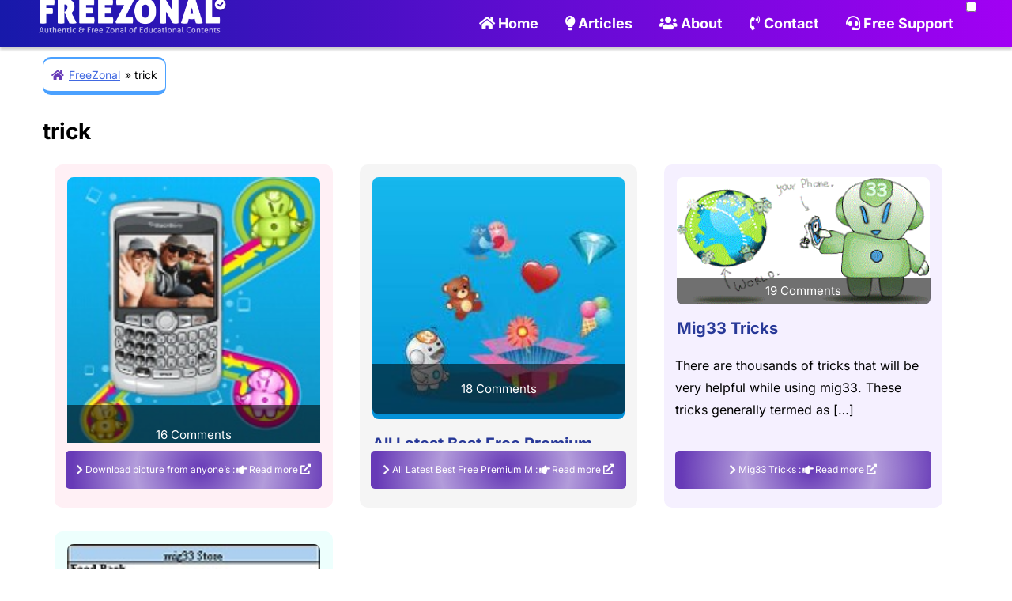

--- FILE ---
content_type: text/html; charset=utf-8
request_url: https://www.freezonal.com/topic/trick/
body_size: 12726
content:
<!DOCTYPE html>
<html amp lang="en-GB" data-amp-auto-lightbox-disable transformed="self;v=1" i-amphtml-layout="" i-amphtml-no-boilerplate="">
<head><meta charset="UTF-8"><meta name="viewport" content="width=device-width"><link rel="preconnect" href="https://cdn.ampproject.org"><style amp-runtime="" i-amphtml-version="012510081644000">html{overflow-x:hidden!important}html.i-amphtml-fie{height:100%!important;width:100%!important}html:not([amp4ads]),html:not([amp4ads]) body{height:auto!important}html:not([amp4ads]) body{margin:0!important}body{-webkit-text-size-adjust:100%;-moz-text-size-adjust:100%;-ms-text-size-adjust:100%;text-size-adjust:100%}html.i-amphtml-singledoc.i-amphtml-embedded{-ms-touch-action:pan-y pinch-zoom;touch-action:pan-y pinch-zoom}html.i-amphtml-fie>body,html.i-amphtml-singledoc>body{overflow:visible!important}html.i-amphtml-fie:not(.i-amphtml-inabox)>body,html.i-amphtml-singledoc:not(.i-amphtml-inabox)>body{position:relative!important}html.i-amphtml-ios-embed-legacy>body{overflow-x:hidden!important;overflow-y:auto!important;position:absolute!important}html.i-amphtml-ios-embed{overflow-y:auto!important;position:static}#i-amphtml-wrapper{overflow-x:hidden!important;overflow-y:auto!important;position:absolute!important;top:0!important;left:0!important;right:0!important;bottom:0!important;margin:0!important;display:block!important}html.i-amphtml-ios-embed.i-amphtml-ios-overscroll,html.i-amphtml-ios-embed.i-amphtml-ios-overscroll>#i-amphtml-wrapper{-webkit-overflow-scrolling:touch!important}#i-amphtml-wrapper>body{position:relative!important;border-top:1px solid transparent!important}#i-amphtml-wrapper+body{visibility:visible}#i-amphtml-wrapper+body .i-amphtml-lightbox-element,#i-amphtml-wrapper+body[i-amphtml-lightbox]{visibility:hidden}#i-amphtml-wrapper+body[i-amphtml-lightbox] .i-amphtml-lightbox-element{visibility:visible}#i-amphtml-wrapper.i-amphtml-scroll-disabled,.i-amphtml-scroll-disabled{overflow-x:hidden!important;overflow-y:hidden!important}amp-instagram{padding:54px 0px 0px!important;background-color:#fff}amp-iframe iframe{box-sizing:border-box!important}[amp-access][amp-access-hide]{display:none}[subscriptions-dialog],body:not(.i-amphtml-subs-ready) [subscriptions-action],body:not(.i-amphtml-subs-ready) [subscriptions-section]{display:none!important}amp-experiment,amp-live-list>[update]{display:none}amp-list[resizable-children]>.i-amphtml-loading-container.amp-hidden{display:none!important}amp-list [fetch-error],amp-list[load-more] [load-more-button],amp-list[load-more] [load-more-end],amp-list[load-more] [load-more-failed],amp-list[load-more] [load-more-loading]{display:none}amp-list[diffable] div[role=list]{display:block}amp-story-page,amp-story[standalone]{min-height:1px!important;display:block!important;height:100%!important;margin:0!important;padding:0!important;overflow:hidden!important;width:100%!important}amp-story[standalone]{background-color:#000!important;position:relative!important}amp-story-page{background-color:#757575}amp-story .amp-active>div,amp-story .i-amphtml-loader-background{display:none!important}amp-story-page:not(:first-of-type):not([distance]):not([active]){transform:translateY(1000vh)!important}amp-autocomplete{position:relative!important;display:inline-block!important}amp-autocomplete>input,amp-autocomplete>textarea{padding:0.5rem;border:1px solid rgba(0,0,0,.33)}.i-amphtml-autocomplete-results,amp-autocomplete>input,amp-autocomplete>textarea{font-size:1rem;line-height:1.5rem}[amp-fx^=fly-in]{visibility:hidden}amp-script[nodom],amp-script[sandboxed]{position:fixed!important;top:0!important;width:1px!important;height:1px!important;overflow:hidden!important;visibility:hidden}
/*# sourceURL=/css/ampdoc.css*/[hidden]{display:none!important}.i-amphtml-element{display:inline-block}.i-amphtml-blurry-placeholder{transition:opacity 0.3s cubic-bezier(0.0,0.0,0.2,1)!important;pointer-events:none}[layout=nodisplay]:not(.i-amphtml-element){display:none!important}.i-amphtml-layout-fixed,[layout=fixed][width][height]:not(.i-amphtml-layout-fixed){display:inline-block;position:relative}.i-amphtml-layout-responsive,[layout=responsive][width][height]:not(.i-amphtml-layout-responsive),[width][height][heights]:not([layout]):not(.i-amphtml-layout-responsive),[width][height][sizes]:not(img):not([layout]):not(.i-amphtml-layout-responsive){display:block;position:relative}.i-amphtml-layout-intrinsic,[layout=intrinsic][width][height]:not(.i-amphtml-layout-intrinsic){display:inline-block;position:relative;max-width:100%}.i-amphtml-layout-intrinsic .i-amphtml-sizer{max-width:100%}.i-amphtml-intrinsic-sizer{max-width:100%;display:block!important}.i-amphtml-layout-container,.i-amphtml-layout-fixed-height,[layout=container],[layout=fixed-height][height]:not(.i-amphtml-layout-fixed-height){display:block;position:relative}.i-amphtml-layout-fill,.i-amphtml-layout-fill.i-amphtml-notbuilt,[layout=fill]:not(.i-amphtml-layout-fill),body noscript>*{display:block;overflow:hidden!important;position:absolute;top:0;left:0;bottom:0;right:0}body noscript>*{position:absolute!important;width:100%;height:100%;z-index:2}body noscript{display:inline!important}.i-amphtml-layout-flex-item,[layout=flex-item]:not(.i-amphtml-layout-flex-item){display:block;position:relative;-ms-flex:1 1 auto;flex:1 1 auto}.i-amphtml-layout-fluid{position:relative}.i-amphtml-layout-size-defined{overflow:hidden!important}.i-amphtml-layout-awaiting-size{position:absolute!important;top:auto!important;bottom:auto!important}i-amphtml-sizer{display:block!important}@supports (aspect-ratio:1/1){i-amphtml-sizer.i-amphtml-disable-ar{display:none!important}}.i-amphtml-blurry-placeholder,.i-amphtml-fill-content{display:block;height:0;max-height:100%;max-width:100%;min-height:100%;min-width:100%;width:0;margin:auto}.i-amphtml-layout-size-defined .i-amphtml-fill-content{position:absolute;top:0;left:0;bottom:0;right:0}.i-amphtml-replaced-content,.i-amphtml-screen-reader{padding:0!important;border:none!important}.i-amphtml-screen-reader{position:fixed!important;top:0px!important;left:0px!important;width:4px!important;height:4px!important;opacity:0!important;overflow:hidden!important;margin:0!important;display:block!important;visibility:visible!important}.i-amphtml-screen-reader~.i-amphtml-screen-reader{left:8px!important}.i-amphtml-screen-reader~.i-amphtml-screen-reader~.i-amphtml-screen-reader{left:12px!important}.i-amphtml-screen-reader~.i-amphtml-screen-reader~.i-amphtml-screen-reader~.i-amphtml-screen-reader{left:16px!important}.i-amphtml-unresolved{position:relative;overflow:hidden!important}.i-amphtml-select-disabled{-webkit-user-select:none!important;-ms-user-select:none!important;user-select:none!important}.i-amphtml-notbuilt,[layout]:not(.i-amphtml-element),[width][height][heights]:not([layout]):not(.i-amphtml-element),[width][height][sizes]:not(img):not([layout]):not(.i-amphtml-element){position:relative;overflow:hidden!important;color:transparent!important}.i-amphtml-notbuilt:not(.i-amphtml-layout-container)>*,[layout]:not([layout=container]):not(.i-amphtml-element)>*,[width][height][heights]:not([layout]):not(.i-amphtml-element)>*,[width][height][sizes]:not([layout]):not(.i-amphtml-element)>*{display:none}amp-img:not(.i-amphtml-element)[i-amphtml-ssr]>img.i-amphtml-fill-content{display:block}.i-amphtml-notbuilt:not(.i-amphtml-layout-container),[layout]:not([layout=container]):not(.i-amphtml-element),[width][height][heights]:not([layout]):not(.i-amphtml-element),[width][height][sizes]:not(img):not([layout]):not(.i-amphtml-element){color:transparent!important;line-height:0!important}.i-amphtml-ghost{visibility:hidden!important}.i-amphtml-element>[placeholder],[layout]:not(.i-amphtml-element)>[placeholder],[width][height][heights]:not([layout]):not(.i-amphtml-element)>[placeholder],[width][height][sizes]:not([layout]):not(.i-amphtml-element)>[placeholder]{display:block;line-height:normal}.i-amphtml-element>[placeholder].amp-hidden,.i-amphtml-element>[placeholder].hidden{visibility:hidden}.i-amphtml-element:not(.amp-notsupported)>[fallback],.i-amphtml-layout-container>[placeholder].amp-hidden,.i-amphtml-layout-container>[placeholder].hidden{display:none}.i-amphtml-layout-size-defined>[fallback],.i-amphtml-layout-size-defined>[placeholder]{position:absolute!important;top:0!important;left:0!important;right:0!important;bottom:0!important;z-index:1}amp-img[i-amphtml-ssr]:not(.i-amphtml-element)>[placeholder]{z-index:auto}.i-amphtml-notbuilt>[placeholder]{display:block!important}.i-amphtml-hidden-by-media-query{display:none!important}.i-amphtml-element-error{background:red!important;color:#fff!important;position:relative!important}.i-amphtml-element-error:before{content:attr(error-message)}i-amp-scroll-container,i-amphtml-scroll-container{position:absolute;top:0;left:0;right:0;bottom:0;display:block}i-amp-scroll-container.amp-active,i-amphtml-scroll-container.amp-active{overflow:auto;-webkit-overflow-scrolling:touch}.i-amphtml-loading-container{display:block!important;pointer-events:none;z-index:1}.i-amphtml-notbuilt>.i-amphtml-loading-container{display:block!important}.i-amphtml-loading-container.amp-hidden{visibility:hidden}.i-amphtml-element>[overflow]{cursor:pointer;position:relative;z-index:2;visibility:hidden;display:initial;line-height:normal}.i-amphtml-layout-size-defined>[overflow]{position:absolute}.i-amphtml-element>[overflow].amp-visible{visibility:visible}template{display:none!important}.amp-border-box,.amp-border-box *,.amp-border-box :after,.amp-border-box :before{box-sizing:border-box}amp-pixel{display:none!important}amp-analytics,amp-auto-ads,amp-story-auto-ads{position:fixed!important;top:0!important;width:1px!important;height:1px!important;overflow:hidden!important;visibility:hidden}amp-story{visibility:hidden!important}html.i-amphtml-fie>amp-analytics{position:initial!important}[visible-when-invalid]:not(.visible),form [submit-error],form [submit-success],form [submitting]{display:none}amp-accordion{display:block!important}@media (min-width:1px){:where(amp-accordion>section)>:first-child{margin:0;background-color:#efefef;padding-right:20px;border:1px solid #dfdfdf}:where(amp-accordion>section)>:last-child{margin:0}}amp-accordion>section{float:none!important}amp-accordion>section>*{float:none!important;display:block!important;overflow:hidden!important;position:relative!important}amp-accordion,amp-accordion>section{margin:0}amp-accordion:not(.i-amphtml-built)>section>:last-child{display:none!important}amp-accordion:not(.i-amphtml-built)>section[expanded]>:last-child{display:block!important}
/*# sourceURL=/css/ampshared.css*/</style><meta name="theme-color" content="#1719aa"><meta name="robots" content="max-image-preview:large"><meta name="twitter:card" content="summary_large_image"><meta name="twitter:site" content="@freezonal"><meta name="twitter:title" content="trick"><meta name="twitter:description" content="trick"><meta name="twitter:image" content="/files/images/featured_image_thumb.jpg"><meta property="og:title" content="trick"><meta property="og:description" content="trick"><meta property="og:url" content="https://www.freezonal.com/topic/trick/"><meta property="og:type" content="website"><meta property="og:image" content="/files/images/featured_image_thumb.jpg"><meta property="article:publisher" content="https://www.facebook.com/FreeZonalFans/"><meta property="og:site_name" content="FreeZonal"><meta name="generator" content="AMP Plugin v2.5.5; mode=standard"><link rel="dns-prefetch" href="//www.freezonal.com"><link rel="preload" href="/files/fonts/inter/inter-v18-latin-regular.woff2" as="font" crossorigin=""><link rel="preload" href="/files/fonts/inter/inter-v18-latin-700.woff2" as="font" crossorigin=""><link rel="preload" href="https://www.freezonal.com/files/fonts/font_aw/webfonts/fa-brands-400.eot#iefix" as="font" crossorigin=""><link rel="preload" href="https://www.freezonal.com/files/fonts/font_aw/webfonts/fa-regular-400.eot#iefix" as="font" crossorigin=""><link rel="preload" href="https://www.freezonal.com/files/fonts/font_aw/webfonts/fa-solid-900.eot#iefix" as="font" crossorigin=""><script async="" src="https://cdn.ampproject.org/v0.mjs" type="module" crossorigin="anonymous"></script><script async nomodule src="https://cdn.ampproject.org/v0.js" crossorigin="anonymous"></script><script src="https://cdn.ampproject.org/v0/amp-analytics-0.1.mjs" async="" custom-element="amp-analytics" type="module" crossorigin="anonymous"></script><script async nomodule src="https://cdn.ampproject.org/v0/amp-analytics-0.1.js" crossorigin="anonymous" custom-element="amp-analytics"></script><script async custom-element="amp-lightbox-gallery" src="https://cdn.ampproject.org/v0/amp-lightbox-gallery-0.1.mjs" type="module" crossorigin="anonymous"></script><script async nomodule src="https://cdn.ampproject.org/v0/amp-lightbox-gallery-0.1.js" crossorigin="anonymous" custom-element="amp-lightbox-gallery"></script><script src="https://cdn.ampproject.org/v0/amp-next-page-1.0.mjs" async="" custom-element="amp-next-page" type="module" crossorigin="anonymous"></script><script async nomodule src="https://cdn.ampproject.org/v0/amp-next-page-1.0.js" crossorigin="anonymous" custom-element="amp-next-page"></script><script src="https://cdn.ampproject.org/v0/amp-social-share-0.1.mjs" async="" custom-element="amp-social-share" type="module" crossorigin="anonymous"></script><script async nomodule src="https://cdn.ampproject.org/v0/amp-social-share-0.1.js" crossorigin="anonymous" custom-element="amp-social-share"></script><link rel="shortcut icon" href="/files/favicon/favicon.ico" type="image/x-icon"><link rel="icon" href="/files/favicon/favicon.ico" type="image/x-icon"><link rel="icon" type="image/png" sizes="32x32" href="/files/favicon/favicon-32x32.png"><link rel="icon" type="image/png" sizes="16x16" href="/files/favicon/favicon-16x16.png"><style amp-custom="">img:is([sizes="auto" i], [sizes^="auto," i]){contain-intrinsic-size:3000px 1500px}:root{--wp--preset--aspect-ratio--square:1;--wp--preset--aspect-ratio--4-3:4/3;--wp--preset--aspect-ratio--3-4:3/4;--wp--preset--aspect-ratio--3-2:3/2;--wp--preset--aspect-ratio--2-3:2/3;--wp--preset--aspect-ratio--16-9:16/9;--wp--preset--aspect-ratio--9-16:9/16;--wp--preset--color--black:#000;--wp--preset--color--cyan-bluish-gray:#abb8c3;--wp--preset--color--white:#fff;--wp--preset--color--pale-pink:#f78da7;--wp--preset--color--vivid-red:#cf2e2e;--wp--preset--color--luminous-vivid-orange:#ff6900;--wp--preset--color--luminous-vivid-amber:#fcb900;--wp--preset--color--light-green-cyan:#7bdcb5;--wp--preset--color--vivid-green-cyan:#00d084;--wp--preset--color--pale-cyan-blue:#8ed1fc;--wp--preset--color--vivid-cyan-blue:#0693e3;--wp--preset--color--vivid-purple:#9b51e0;--wp--preset--gradient--vivid-cyan-blue-to-vivid-purple:linear-gradient(135deg,rgba(6,147,227,1) 0%,#9b51e0 100%);--wp--preset--gradient--light-green-cyan-to-vivid-green-cyan:linear-gradient(135deg,#7adcb4 0%,#00d082 100%);--wp--preset--gradient--luminous-vivid-amber-to-luminous-vivid-orange:linear-gradient(135deg,rgba(252,185,0,1) 0%,rgba(255,105,0,1) 100%);--wp--preset--gradient--luminous-vivid-orange-to-vivid-red:linear-gradient(135deg,rgba(255,105,0,1) 0%,#cf2e2e 100%);--wp--preset--gradient--very-light-gray-to-cyan-bluish-gray:linear-gradient(135deg,#eee 0%,#a9b8c3 100%);--wp--preset--gradient--cool-to-warm-spectrum:linear-gradient(135deg,#4aeadc 0%,#9778d1 20%,#cf2aba 40%,#ee2c82 60%,#fb6962 80%,#fef84c 100%);--wp--preset--gradient--blush-light-purple:linear-gradient(135deg,#ffceec 0%,#9896f0 100%);--wp--preset--gradient--blush-bordeaux:linear-gradient(135deg,#fecda5 0%,#fe2d2d 50%,#6b003e 100%);--wp--preset--gradient--luminous-dusk:linear-gradient(135deg,#ffcb70 0%,#c751c0 50%,#4158d0 100%);--wp--preset--gradient--pale-ocean:linear-gradient(135deg,#fff5cb 0%,#b6e3d4 50%,#33a7b5 100%);--wp--preset--gradient--electric-grass:linear-gradient(135deg,#caf880 0%,#71ce7e 100%);--wp--preset--gradient--midnight:linear-gradient(135deg,#020381 0%,#2874fc 100%);--wp--preset--font-size--small:13px;--wp--preset--font-size--medium:20px;--wp--preset--font-size--large:36px;--wp--preset--font-size--x-large:42px;--wp--preset--spacing--20:.44rem;--wp--preset--spacing--30:.67rem;--wp--preset--spacing--40:1rem;--wp--preset--spacing--50:1.5rem;--wp--preset--spacing--60:2.25rem;--wp--preset--spacing--70:3.38rem;--wp--preset--spacing--80:5.06rem;--wp--preset--shadow--natural:6px 6px 9px rgba(0,0,0,.2);--wp--preset--shadow--deep:12px 12px 50px rgba(0,0,0,.4);--wp--preset--shadow--sharp:6px 6px 0px rgba(0,0,0,.2);--wp--preset--shadow--outlined:6px 6px 0px -3px rgba(255,255,255,1),6px 6px rgba(0,0,0,1);--wp--preset--shadow--crisp:6px 6px 0px rgba(0,0,0,1)}:where(.is-layout-flex){gap:.5em}:where(.is-layout-grid){gap:.5em}:where(.wp-block-columns.is-layout-flex){gap:2em}:where(.wp-block-columns.is-layout-grid){gap:2em}:where(.wp-block-post-template.is-layout-flex){gap:1.25em}:where(.wp-block-post-template.is-layout-grid){gap:1.25em}.has-medium-font-size:not(#_#_#_#_#_#_#_){font-size:var(--wp--preset--font-size--medium)}:where(.wp-block-post-template.is-layout-flex){gap:1.25em}:where(.wp-block-post-template.is-layout-grid){gap:1.25em}:where(.wp-block-columns.is-layout-flex){gap:2em}:where(.wp-block-columns.is-layout-grid){gap:2em}:root :where(.wp-block-pullquote){font-size:1.5em;line-height:1.6}.site-branding img:not(#_#_#_#_#_#_#_#_){max-height:35px;max-width:165px}html{scroll-padding-top:42px;line-height:1.15;-webkit-text-size-adjust:100%;box-sizing:border-box;margin:0 auto}#breadcrumbs,.entry-meta{font-size:14px}span#breadcrumbs{display:inline-block}#archives h2.entry-title{margin:0px}h1.entry-title{margin-top:10px}.start-archive-rating{position:absolute;top:75%;left:2px;width:99%;height:20%;background-color:rgba(0,0,0,.56);display:flex;flex-direction:row;align-items:center;justify-content:center;border-radius:0px 0px 8px 8px}.archive-reviews-count{margin:5px;color:white}.start-archive-rating a,.archive-reviews-count a{color:white}.fas.fa-external-link-alt.small-menu-icon{font-size:13px}.light-button{position:relative;overflow:hidden}.light-button::before{content:"";position:absolute;top:0;left:-100%;width:100%;height:100%;background:radial-gradient(circle,rgba(255,255,255,0) 0%,rgba(255,255,255,.5) 50%,rgba(255,255,255,0) 100%);animation:lightPassing 2s infinite alternate;z-index:99}@keyframes lightPassing{0%{left:-100%}100%{left:100%}}label[for="subcategory-select"]{color:white;display:inline-block;margin:8px;width:90%;text-align:left;padding:2px}.menu a{text-decoration:none}#colophon a{color:white}#menu-toggle{position:relative;top:2px;cursor:pointer;font-size:20px;color:#fff;display:inline-block;float:right;padding:6px;margin:0px;right:1px;font-weight:bold}#site-navigation{margin-top:0px}.main-navigation li:not(#_#_#_#_#_#_#_#_){margin:0px;padding:3px 4px}a:hover{opacity:.8}:where(.wp-block-columns.has-background):not(#_#_#_#_#_#_#_){margin-bottom:0;padding:20px}body{margin:0;word-wrap:break-word}@-webkit-keyframes shake{0%{-webkit-transform:translate(2px,1px) rotate(0deg)}10%{-webkit-transform:translate(-1px,-2px) rotate(-2deg)}20%{-webkit-transform:translate(-3px,0px) rotate(3deg)}30%{-webkit-transform:translate(0px,2px) rotate(0deg)}40%{-webkit-transform:translate(1px,-1px) rotate(1deg)}50%{-webkit-transform:translate(-1px,2px) rotate(-1deg)}60%{-webkit-transform:translate(-3px,1px) rotate(0deg)}70%{-webkit-transform:translate(2px,1px) rotate(-2deg)}80%{-webkit-transform:translate(-1px,-1px) rotate(4deg)}90%{-webkit-transform:translate(2px,2px) rotate(0deg)}100%{-webkit-transform:translate(1px,-2px) rotate(-1deg)}}@keyframes rotateIcon{0%{transform:rotate(0deg)}100%{transform:rotate(360deg)}}@keyframes scaleCircle{0%{transform:scale(1)}50%{transform:scale(1.5)}100%{transform:scale(1)}}.scaleinout{animation:scaleCircle 3s linear infinite}@-webkit-keyframes spin{from{-webkit-transform:rotate(0deg)}to{-webkit-transform:rotate(360deg)}}@-moz-keyframes spin{from{-moz-transform:rotate(0deg)}to{-moz-transform:rotate(360deg)}}@-o-keyframes spin{from{-o-transform:rotate(0deg)}to{-o-transform:rotate(360deg)}}@keyframes spin{from{transform:rotate(0deg)}to{transform:rotate(360deg)}}.site-branding img{max-height:40px;margin:5px;max-width:240px;margin-left:1px;text-align:center}.site-branding{max-height:40px}#colophon{border-top:7px solid #c58c4c;padding:15px 0px 0px 0px}#site-info{color:white;border-top:6px solid #c58c4c}#site-info:not(#_#_#_#_#_#_#_){background:#0f1433}#site-info a{text-decoration:none}.footer-years{text-align:center;font-size:85px;line-height:85px;margin-bottom:5px;font-family:Patua One,serif;color:#3fb9ff}.footer-years sup{font-size:30px;position:relative;top:-15px;margin-left:8px}#main{background-color:white;color:black}.archives{background:#ffe8a5}#archives h2.entry-title{line-height:1.3em;font-size:20px}.archives:nth-child(1){background:#fff0f5}.archives:nth-child(2){background:#f5f5f5}.archives:nth-child(3){background:#f5f0ff}.archives:nth-child(4){background:#edfffd}.archives:nth-child(5){background:#fffbe0}.archives:nth-child(6){background:#edffee}.archives:nth-child(7){background:#fff0f5}.archives:nth-child(8){background:#f5f5f5}.archives:nth-child(9){background:#f5f0ff}.archives:nth-child(10){background:#edfffd}.archives:nth-child(11){background:#fffbe0}.archives:nth-child(12){background:#edffee}.archives:nth-child(13){background:#fff0f5}.archives:nth-child(14){background:#f5f5f5}.archives:nth-child(15){background:#f5f0ff}.archives:nth-child(16){background:#edfffd}.archives:nth-child(17){background:#fffbe0}.archives:nth-child(18){background:#edffee}#postmain{height:338px;overflow:hidden;margin-bottom:10px}.readmore{text-align:center;border-radius:5px;background:#673ab7;color:white;width:100%;margin:0 auto;padding:11px 0px;margin-top:10px;margin-bottom:10px;display:block;clear:both;font-size:14px}.readmore a{color:white;text-decoration:none}.readmore a:visited{color:white}.readmore a:hover{color:#c9eeff}a.readmore.button{color:white;text-decoration:none;font-size:12px}@keyframes zoom{0%,100%{transform:scale(1)}50%{transform:scale(1.2)}}img.attachment-post-thumbnail.size-post-thumbnail.wp-post-image{width:100%}a.zoom-effect{width:100%}.zoom-effect{display:inline-block;overflow:hidden;position:relative;transition:transform .2s ease-in-out}.zoom-effect:hover{transform:scale(1.1)}.zoom-effect img,.zoom-effect img:hover{border-radius:8px}.amp-wp-enforced-sizes{object-fit:cover}.archive #primary{width:100%;max-width:100%;min-width:100%}#content{max-width:1200px}.share{text-align:center;line-height:10px;border:1px dashed silver;border-radius:10px;padding:8px;margin:0px;clear:both}.share a,span.share-link{display:inline-block;font-size:15px;font-weight:bold;color:white;margin:3px;opacity:.9;cursor:pointer}.share a:hover,span.share-link:hover{color:white;opacity:.5}.share a:visited,span.share-link:visited{color:white}.share .fas{padding:10px;border-radius:15%;background-size:50%}.share-link{opacity:.9;height:30px;width:30px;border-radius:5px;margin:3px}.share-link:hover,span.share-link:hover{color:white;opacity:.5}label[for="wp-comment-cookies-consent"]{padding-left:3px}#page{margin:auto}.site-footer{right:0}#site-info{background:#114783;padding:15px 10px 15px 10px;clear:both;line-height:1em;display:block;font-size:13px}#colophon{background:#145297 linear-gradient(to right,#1719aa,#a200f4);padding:15px 0px 0px 0px;color:white}#footer-widgets-section{clear:both;max-width:1100px;margin:0 auto}.copyright{display:inline-block}.site-info-center{max-width:1100px;margin:0 auto;min-height:15px}.site-info-center-content{text-align:center}.footer-widget-area{width:32%;float:left;padding-left:10px;padding-right:10px}.footer-widget-area ul{padding-left:0px}#masthead{background:linear-gradient(to right,#1719aa,#a200f4);background:-webkit-linear-gradient(to right,#1719aa,#a200f4);background:-o-linear-gradient(to right,#1719aa,#a200f4);background:-moz-linear-gradient(to right,#1719aa,#a200f4)}#masthead{height:auto;padding:0px 2px 0px;width:100%;top:-1px;left:0;z-index:7777;color:white;box-shadow:0 3px 3px rgba(0,0,0,.2)}.site-header{position:-webkit-sticky;position:sticky;top:0px}#primary{float:left;width:70%}#site-info li{display:inline-block;position:relative;padding:0px;margin:0px 1px}.archive-reviews-count{display:inline-block}.archives{background:#f5f5f5;float:none;width:30%;padding:14px;margin:15px;display:inline-block;height:auto;border-radius:10px;-moz-box-shadow:0px 0px 60px rgba(12,108,151,.2)}#archives .entry-header a{color:#283998;text-decoration:none}@keyframes shakex{0%,100%{transform:translateX(0)}10%,30%,50%,70%,90%{transform:translateX(-10px)}20%,40%,60%,80%{transform:translateX(10px)}}.site-branding{display:flex;align-items:center;justify-content:center;height:100%}.site-branding .custom-logo-link{display:flex;align-items:center;justify-content:center}.site-branding img{max-height:100%;margin:auto;display:block}.site-branding{margin:auto;float:left;margin-left:5px}.site-branding a{padding:0px}.entry-content-archive p{margin-bottom:1em}p{margin:20px 0px 20px 0px}#breadcrumbs{margin:0px;margin-top:12px;padding:10px;border:1px solid #4ba1ff;line-height:20px;border-radius:10px;border-top-width:3px;border-bottom-width:5px}#breadcrumbs::before{content:"";font-family:"Font Awesome 5 Free";font-weight:900;color:#673ab7}h1{font-size:28px;margin:.27em 0;line-height:1.3em}a{background-color:transparent}sup{font-size:75%;line-height:0;position:relative;vertical-align:baseline}sup{top:-.5em}img{border-style:none}input{font-family:inherit;font-size:100%;line-height:1.15;margin:0}input{overflow:visible}[type="button"],[type="reset"],[type="submit"]{-webkit-appearance:button}[type="button"]::-moz-focus-inner,[type="reset"]::-moz-focus-inner,[type="submit"]::-moz-focus-inner{border-style:none;padding:0}[type="button"]:-moz-focusring,[type="reset"]:-moz-focusring,[type="submit"]:-moz-focusring{outline:1px dotted ButtonText}[type="checkbox"],[type="radio"]{box-sizing:border-box;padding:0;cursor:pointer}[type="number"]::-webkit-inner-spin-button,[type="number"]::-webkit-outer-spin-button{height:auto}[type="search"]::-webkit-search-decoration{-webkit-appearance:none}[type="search"]{-webkit-appearance:none;border-radius:0}::-webkit-file-upload-button{-webkit-appearance:button;font:inherit}[hidden]{display:none}@font-face{font-display:swap;font-family:"Inter";font-style:normal;font-weight:400;src:url("/files/fonts/inter/inter-v18-latin-regular.woff2") format("woff2")}@font-face{font-display:swap;font-family:"Inter";font-style:normal;font-weight:700;src:url("/files/fonts/inter/inter-v18-latin-700.woff2") format("woff2")}body,input{font-size:15px;line-height:26px;font-family:"Inter",sans-serif;font-weight:400;background:white;color:black}.entry-content-archive{font-size:16px;line-height:28px}h1,h2{clear:both;margin:30px 10px 10px 0px;line-height:1.2em}i{font-style:italic}*,*:before,*:after{box-sizing:inherit}body{background:#fff}ul{list-style:disc;padding:1px 1px 1px 20px;margin:1px}li > ul{margin-bottom:0;margin-left:1.5em}img{height:auto;max-width:100%}input[type="button"],input[type="reset"],input[type="submit"]{border:0px solid;border-color:#2196f3;border-radius:5px;background:#00599e;color:white;color:white;font-size:14px;padding:3px 10px}input[type="button"]:hover,input[type="reset"]:hover,input[type="submit"]:hover{opacity:.6;cursor:pointer}input[type="button"]:active,input[type="button"]:focus,input[type="reset"]:active,input[type="reset"]:focus,input[type="submit"]:active,input[type="submit"]:focus{outline:none;box-shadow:0 0 5px 2px #f00;border-radius:5px;opacity:.6}input[type="text"],input[type="email"],input[type="url"],input[type="password"],input[type="search"],input[type="number"],input[type="tel"],input[type="range"],input[type="date"],input[type="month"],input[type="week"],input[type="time"],input[type="datetime"],input[type="datetime-local"],input[type="color"]{color:#666;border:1px solid #ccc;border-radius:3s px;padding:5px;width:98%}input[type="text"]:focus,input[type="email"]:focus,input[type="url"]:focus,input[type="password"]:focus,input[type="search"]:focus,input[type="number"]:focus,input[type="tel"]:focus,input[type="range"]:focus,input[type="date"]:focus,input[type="month"]:focus,input[type="week"]:focus,input[type="time"]:focus,input[type="datetime"]:focus,input[type="datetime-local"]:focus,input[type="color"]:focus{color:#111}a{color:royalblue;padding:2px}a:visited{color:purple}a:hover,a:focus,a:active{color:midnightblue}a:focus{outline:thin dotted}a:hover,a:active{outline:0}.main-navigation{display:block}.main-navigation ul{list-style:none;margin:0;padding-left:0px;text-align:center}.main-navigation ul ul{box-shadow:0 3px 3px rgba(0,0,0,.2);float:left;position:absolute;top:100%;left:-999em;z-index:99999;text-align:left;display:list-item;background-color:#54b4ff;margin-left:0px;margin-top:-1px}.main-navigation ul ul ul{left:-999em;top:0}.main-navigation ul ul li:hover > ul,.main-navigation ul ul li:focus-within > ul{left:-9.6em;width:155px}.main-navigation ul ul a{width:150px;padding:1px;margin:1px}.main-navigation ul li:hover > ul,.main-navigation ul li:focus-within > ul{left:0em}.main-navigation li{display:inline-block;position:relative;padding:1px 5px;margin:1px}.main-navigation a{display:block;text-decoration:none;color:white;font-weight:bold}.screen-reader-text{border:0;clip:rect(1px,1px,1px,1px);clip-path:inset(50%);height:1px;margin:-1px;overflow:hidden;padding:0;width:1px}.screen-reader-text:not(#_#_#_#_#_#_#_){position:absolute;word-wrap:normal}.screen-reader-text:focus{background-color:#f1f1f1;border-radius:3px;box-shadow:0 0 2px 2px rgba(0,0,0,.6);clip-path:none;color:#21759b;display:block;font-size:14px;font-size:.875rem;font-weight:bold;height:auto;left:5px;line-height:normal;padding:15px 23px 14px;text-decoration:none;top:5px;width:auto;z-index:100000}.screen-reader-text:focus:not(#_#_#_#_#_#_#_){clip:auto}.site-header:before,.site-header:after,.site-content:before,.site-content:after,.site-footer:before,.site-footer:after{content:"";display:table;table-layout:fixed}.site-header:after,.site-content:after,.site-footer:after{clear:both}.widget{margin:0em}.hentry{margin:0 0 5px}.entry-meta{margin-bottom:10px;clear:both}#content{padding-left:14px;padding-right:14px;margin:auto;min-height:500px}.custom-logo-link{display:inline-block}@media screen and (max-width: 450px){.share .fas{padding:8px}.share{margin:2px}.share a{margin:0px}}@media screen and (max-width: 375px){.readmore{font-size:12px}.share .fas{padding:5px}.share{padding:3px 1px 3px 1px}}@media only screen and (max-width: 1068px){#primary-menu{display:none}.archives{width:100%;margin:18px 0px;height:auto;min-height:unset}#archives .hentry{max-height:800px;overflow:hidden;margin:0px}#postmain{height:auto}#footer-widgets-section,.footer-widget-area{width:99%;margin:0 auto;float:none}.share{width:99%;margin:20px auto;float:none}}@media screen and (min-width: 520px){#header-content{max-width:1200px;margin:auto;padding-left:2px;padding-right:4px}}@media screen and (max-width: 520px){#site-info{line-height:1.5em}}@media screen and (min-width: 1100px){.main-navigation{display:block;margin:auto}}@media screen and (min-width: 1069px){#primary{min-height:800px}}@media screen and (max-width: 1068px){#primary{width:100%}}@media screen and (min-width: 1920px){#content{border-left:1px dotted #54b4ff;border-right:1px dotted #54b4ff}}div#header-content{width:100%}ul#primary-menu{float:right}.site-header{display:flex;justify-content:space-between;align-items:center;padding:20px;background-color:#fff;box-shadow:0 2px 4px rgba(0,0,0,.1)}.site-branding img{max-height:50px}.menu-icon-top{display:none;cursor:pointer;padding:10px;position:relative;z-index:10001;float:right}.menu-lines{width:30px;height:3px;background-color:#fff;margin:5px 0;transition:.4s}#menu-toggle:checked + .menu-icon-top .menu-lines:nth-child(1){transform:rotate(-45deg) translate(-5px,6px)}#menu-toggle:checked + .menu-icon-top .menu-lines:nth-child(2){opacity:0}#menu-toggle:checked + .menu-icon-top .menu-lines:nth-child(3){transform:rotate(45deg) translate(-5px,-6px)}#primary-menu{list-style:none;margin:0;padding:0;display:flex;flex-direction:row}#primary-menu li{margin:0;padding:15px;position:relative}#primary-menu li a{text-decoration:none;font-size:18px;color:#333;display:block}.primary-menu-overlay{display:none;position:fixed;top:0;left:0;width:100%;height:100%;background-color:rgba(0,0,0,.5);z-index:9998}@media (max-width: 1024px){.menu-icon-top{display:block;font-size:10px;font-weight:bold;line-height:10px;margin-right:5px;padding:2px 2px;margin-top:1px}#primary-menu{display:none;flex-direction:column;width:100%;max-height:95vh;overflow-y:auto;background-color:white;position:absolute;top:70px;left:0;z-index:9999}#primary-menu li{margin:0;padding:15px}#primary-menu li a{font-size:18px;color:#fff}#primary-menu a{cursor:pointer}#menu-toggle:checked + .menu-icon-top + .primary-menu-overlay{display:flex;align-items:flex-start;flex-direction:column;width:100%;height:100%;top:0px;padding:70px 10px 10px 10px;background-color:#2196f3;color:white}#menu-toggle:checked + .menu-icon-top + .primary-menu-overlay + #primary-menu{display:flex;align-items:flex-start;flex-direction:column;width:50%;height:1000px;top:0px;padding:70px 10px 10px 10px;background:linear-gradient(#4eb1ff,#558dfb);color:white;overflow:auto}}@media (min-width: 1025px){#primary-menu{position:static;width:auto;background:none;flex-direction:row}#primary-menu:not(#_#_#_#_#_#_#_){display:flex}#primary-menu li{border-bottom:none}#primary-menu li a{font-size:18px;color:#fff}.menu-icon-top{display:none}}:where(.wp-block-button__link){border-radius:9999px;box-shadow:none;padding:calc(.667em + 2px) calc(1.333em + 2px);text-decoration:none}:where(.wp-block-columns){margin-bottom:1.75em}:where(.wp-block-columns.has-background){padding:1.25em 2.375em}:where(.wp-block-post-comments input[type=submit]){border:none}:where(.wp-block-cover-image:not(.has-text-color)),:where(.wp-block-cover:not(.has-text-color)){color:#fff}:where(.wp-block-cover-image.is-light:not(.has-text-color)),:where(.wp-block-cover.is-light:not(.has-text-color)){color:#000}:where(.wp-block-file){margin-bottom:1.5em}:where(.wp-block-file__button){border-radius:2em;display:inline-block;padding:.5em 1em}:where(.wp-block-file__button):is(a):active,:where(.wp-block-file__button):is(a):focus,:where(.wp-block-file__button):is(a):hover,:where(.wp-block-file__button):is(a):visited{box-shadow:none;color:#fff;opacity:.85;text-decoration:none}@keyframes turn-on-visibility{0%{opacity:0}to{opacity:1}}@keyframes turn-off-visibility{0%{opacity:1;visibility:visible}99%{opacity:0;visibility:visible}to{opacity:0;visibility:hidden}}@keyframes lightbox-zoom-in{0%{left:var(--lightbox-initial-left-position);top:var(--lightbox-initial-top-position);transform:scale(var(--lightbox-scale-width),var(--lightbox-scale-height))}to{left:var(--lightbox-target-left-position);top:var(--lightbox-target-top-position);transform:scale(1)}}@keyframes lightbox-zoom-out{0%{left:var(--lightbox-target-left-position);top:var(--lightbox-target-top-position);transform:scale(1);visibility:visible}99%{visibility:visible}to{left:var(--lightbox-initial-left-position);top:var(--lightbox-initial-top-position);transform:scale(var(--lightbox-scale-width),var(--lightbox-scale-height))}}:where(.wp-block-latest-comments:not([data-amp-original-style*=line-height] .wp-block-latest-comments__comment)){line-height:1.1}:where(.wp-block-latest-comments:not([data-amp-original-style*=line-height] .wp-block-latest-comments__comment-excerpt p)){line-height:1.8}ul{box-sizing:border-box}:where(.wp-block-navigation.has-background .wp-block-navigation-item a:not(.wp-element-button)),:where(.wp-block-navigation.has-background .wp-block-navigation-submenu a:not(.wp-element-button)){padding:.5em 1em}:where(.wp-block-navigation .wp-block-navigation__submenu-container .wp-block-navigation-item a:not(.wp-element-button)),:where(.wp-block-navigation .wp-block-navigation__submenu-container .wp-block-navigation-submenu a:not(.wp-element-button)),:where(.wp-block-navigation .wp-block-navigation__submenu-container .wp-block-navigation-submenu button.wp-block-navigation-item__content),:where(.wp-block-navigation .wp-block-navigation__submenu-container .wp-block-pages-list__item button.wp-block-navigation-item__content){padding:.5em 1em}@keyframes overlay-menu__fade-in-animation{0%{opacity:0;transform:translateY(.5em)}to{opacity:1;transform:translateY(0)}}:where(p.has-text-color:not(.has-link-color)) a{color:inherit}:where(.wp-block-post-excerpt){margin-bottom:var(--wp--style--block-gap);margin-top:var(--wp--style--block-gap)}:where(.wp-block-pullquote){margin:0 0 1em}:where(.wp-block-search__button){border:1px solid #ccc;padding:6px 10px}:where(.wp-block-search__button-inside .wp-block-search__inside-wrapper){border:1px solid #949494;box-sizing:border-box;padding:4px}:where(.wp-block-search__button-inside .wp-block-search__inside-wrapper) :where(.wp-block-search__button){padding:4px 8px}:where(.wp-block-term-description){margin-bottom:var(--wp--style--block-gap);margin-top:var(--wp--style--block-gap)}:where(pre.wp-block-verse){font-family:inherit}:root{--wp--preset--font-size--normal:16px;--wp--preset--font-size--huge:42px}.screen-reader-text{clip:rect(1px,1px,1px,1px);border:0;-webkit-clip-path:inset(50%);clip-path:inset(50%);height:1px;margin:-1px;overflow:hidden;padding:0;position:absolute;width:1px}.screen-reader-text:not(#_#_#_#_#_#_#_){word-wrap:normal}.screen-reader-text:focus{background-color:#ddd;-webkit-clip-path:none;clip-path:none;color:#444;display:block;font-size:1em;height:auto;left:5px;line-height:normal;padding:15px 23px 14px;text-decoration:none;top:5px;width:auto;z-index:100000}.screen-reader-text:focus:not(#_#_#_#_#_#_#_){clip:auto}html :where(.has-border-color){border-style:solid}html :where([data-amp-original-style*=border-top-color]){border-top-style:solid}html :where([data-amp-original-style*=border-right-color]){border-right-style:solid}html :where([data-amp-original-style*=border-bottom-color]){border-bottom-style:solid}html :where([data-amp-original-style*=border-left-color]){border-left-style:solid}html :where([data-amp-original-style*=border-width]){border-style:solid}html :where([data-amp-original-style*=border-top-width]){border-top-style:solid}html :where([data-amp-original-style*=border-right-width]){border-right-style:solid}html :where([data-amp-original-style*=border-bottom-width]){border-bottom-style:solid}html :where([data-amp-original-style*=border-left-width]){border-left-style:solid}html :where(img[class*=wp-image-]){height:auto;max-width:100%}:where(figure){margin:0 0 1em}html :where(.is-position-sticky){--wp-admin--admin-bar--position-offset:var(--wp-admin--admin-bar--height,0px)}@media screen and (max-width:600px){html :where(.is-position-sticky){--wp-admin--admin-bar--position-offset:0px}}.fa,.fas{-moz-osx-font-smoothing:grayscale;-webkit-font-smoothing:antialiased;display:inline-block;font-style:normal;font-variant:normal;text-rendering:auto;line-height:1}@-webkit-keyframes fa-spin{0%{-webkit-transform:rotate(0deg);transform:rotate(0deg)}to{-webkit-transform:rotate(1turn);transform:rotate(1turn)}}@keyframes fa-spin{0%{-webkit-transform:rotate(0deg);transform:rotate(0deg)}to{-webkit-transform:rotate(1turn);transform:rotate(1turn)}}.fa-address-book:before{content:""}.fa-angle-double-up:before{content:""}.fa-balance-scale:before{content:""}.fa-chevron-right:before{content:""}.fa-exclamation-triangle:before{content:""}.fa-external-link-alt:before{content:""}.fa-hand-point-right:before{content:""}.fa-headset:before{content:""}.fa-home:before{content:""}.fa-lightbulb:before{content:""}.fa-phone-volume:before{content:""}.fa-user-secret:before{content:""}.fa-users:before{content:""}@font-face{font-family:"Font Awesome 5 Brands";font-style:normal;font-weight:normal;font-display:swap;src:url("https://www.freezonal.com/files/fonts/font_aw/webfonts/fa-brands-400.eot");src:url("https://www.freezonal.com/files/fonts/font_aw/webfonts/fa-brands-400.eot#iefix") format("embedded-opentype"),url("https://www.freezonal.com/files/fonts/font_aw/webfonts/fa-brands-400.woff2") format("woff2"),url("https://www.freezonal.com/files/fonts/font_aw/webfonts/fa-brands-400.woff") format("woff"),url("https://www.freezonal.com/files/fonts/font_aw/webfonts/fa-brands-400.ttf") format("truetype"),url("https://www.freezonal.com/files/fonts/font_aw/webfonts/fa-brands-400.svg#fontawesome") format("svg")}@font-face{font-family:"Font Awesome 5 Free";font-style:normal;font-weight:400;font-display:swap;src:url("https://www.freezonal.com/files/fonts/font_aw/webfonts/fa-regular-400.eot");src:url("https://www.freezonal.com/files/fonts/font_aw/webfonts/fa-regular-400.eot#iefix") format("embedded-opentype"),url("https://www.freezonal.com/files/fonts/font_aw/webfonts/fa-regular-400.woff2") format("woff2"),url("https://www.freezonal.com/files/fonts/font_aw/webfonts/fa-regular-400.woff") format("woff"),url("https://www.freezonal.com/files/fonts/font_aw/webfonts/fa-regular-400.ttf") format("truetype"),url("https://www.freezonal.com/files/fonts/font_aw/webfonts/fa-regular-400.svg#fontawesome") format("svg")}@font-face{font-family:"Font Awesome 5 Free";font-style:normal;font-weight:900;font-display:swap;src:url("https://www.freezonal.com/files/fonts/font_aw/webfonts/fa-solid-900.eot");src:url("https://www.freezonal.com/files/fonts/font_aw/webfonts/fa-solid-900.eot#iefix") format("embedded-opentype"),url("https://www.freezonal.com/files/fonts/font_aw/webfonts/fa-solid-900.woff2") format("woff2"),url("https://www.freezonal.com/files/fonts/font_aw/webfonts/fa-solid-900.woff") format("woff"),url("https://www.freezonal.com/files/fonts/font_aw/webfonts/fa-solid-900.ttf") format("truetype"),url("https://www.freezonal.com/files/fonts/font_aw/webfonts/fa-solid-900.svg#fontawesome") format("svg")}.fa,.fas{font-family:"Font Awesome 5 Free"}.fa,.fas{font-weight:900}.amp-wp-93b8ea5:not(#_#_#_#_#_){display:none}

/*# sourceURL=amp-custom.css */</style><link rel="profile" href="https://gmpg.org/xfn/11"><link rel="alternate" type="application/rss+xml" title="FreeZonal » Feed" href="https://www.freezonal.com/feed/"><link rel="alternate" type="application/rss+xml" title="FreeZonal » Comments Feed" href="https://www.freezonal.com/comments/feed/"><link rel="alternate" type="application/rss+xml" title="FreeZonal » trick Tag Feed" href="https://www.freezonal.com/topic/trick/feed/"><script type="application/ld+json">{"@context":"https://schema.org","@type":"WebSite","name":"FreeZonal","url":"https://www.freezonal.com/","alternateName":"Free Zonal","potentialAction":{"@type":"SearchAction","target":{"@type":"EntryPoint","urlTemplate":"https://www.freezonal.com/?s={search_term_string}"},"query-input":"required name=search_term_string"}}</script><script type="application/ld+json">{"@context":"http://schema.org","@type":"Organization","name":"FreeZonal","url":"https://www.freezonal.com","alternateName":"Free Zonal"}</script><link rel="canonical" href="https://www.freezonal.com/topic/trick/"><title>trick – FreeZonal</title><link rel="apple-touch-icon" sizes="180x180" href="/files/favicon/apple-touch-icon.png"><link rel="manifest" href="/files/favicon/site.webmanifest"></head>

<body id="top" class="archive tag tag-trick tag-251 wp-custom-logo wp-theme-pratish_theme hfeed">









        <div class="site-branding_two" next-page-hide>
                    </div>

<header id="masthead" class="site-header" next-page-hide>
    <div id="header-content">


        <div class="site-branding">
            <a href="https://www.freezonal.com/" class="custom-logo-link" rel="home"><img data-amp-noloading="" width="830" height="164" src="https://www.freezonal.com/images/sites/2/2023/09/freezonal-logo.png" class="custom-logo amp-wp-enforced-sizes" alt="FreeZonal Logo" data-hero-candidate="" decoding="async" fetchpriority="high" srcset="https://www.freezonal.com/images/sites/2/2023/09/freezonal-logo.png 830w, https://www.freezonal.com/images/sites/2/2023/09/freezonal-logo-768x152.png 768w" sizes="(max-width: 830px) 100vw, 830px"></a>        </div>

        <nav id="site-navigation" class="main-navigation">


            
            <input type="checkbox" id="menu-toggle" data-amp-original-style="display:none;" class="amp-wp-93b8ea5">
            
            
            <label for="menu-toggle" class="menu-icon-top"> MENU
                <div class="menu-lines"></div>
                <div class="menu-lines"></div>
                <div class="menu-lines"></div>
            </label>

            
            <div class="primary-menu-overlay"></div>


<ul id="primary-menu" class="menu"><li id="menu-item-6976" class="menu-item menu-item-type-post_type menu-item-object-page menu-item-home menu-item-6976"><a href="https://www.freezonal.com/"><i class="fa fa-home" aria-hidden="true"></i> Home</a></li>
<li id="menu-item-6977" class="menu-item menu-item-type-post_type menu-item-object-page menu-item-6977"><a href="https://www.freezonal.com/articles/"><i class="fas fa-lightbulb"></i> Articles</a></li>
<li id="menu-item-7004" class="menu-item menu-item-type-post_type menu-item-object-page menu-item-7004"><a href="https://www.freezonal.com/about/"><i class="fa fa-users" aria-hidden="true"></i> About</a></li>
<li id="menu-item-7005" class="menu-item menu-item-type-post_type menu-item-object-page menu-item-7005"><a href="https://www.freezonal.com/contact/"><i class="fas fa-phone-volume"></i> Contact</a></li>
<li id="menu-item-7009" class="menu-item menu-item-type-post_type menu-item-object-page menu-item-7009"><a href="https://www.freezonal.com/free-tech-support/"><i class="fas fa-headset"></i> Free Support</a></li>
</ul>







        </nav>
    </div>
</header>


















































<div id="page" class="site">
<a class="skip-link screen-reader-text" href="#content">Skip to content</a>
<div id="content" class="site-content">

<div id="primary" class="content-area">
    
<span id="breadcrumbs">
<a href="https://www.freezonal.com">FreeZonal</a> » trick<script type="application/ld+json">{"@context":"https://schema.org","@type":"BreadcrumbList","itemListElement":[{"@type":"ListItem","position":1,"item":{"@id":"https://www.freezonal.com","name":"FreeZonal"}},{"@type":"ListItem","position":2,"item":{"@id":"","name":"trick"}}]}</script></span>

    <main id="main" class="site-main">

        <header class="page-header">



<h1 class="page-title">
    trick</h1>















            
                        
        </header>


<div id="archives">
    <div class="archives-content">
        
        






<div class="archives">

<div id="postmain">

    


<article id="post-407" class="post post-407 type-post status-publish format-standard has-post-thumbnail hentry category-social-media tag-mig33 tag-tip tag-trick">

	




<a class="zoom-effect" href="https://www.freezonal.com/download-picture-from-anyones-mig33-scrapbook-in-mobile-phone/" title="Download picture from anyone’s mig33 scrapbook in mobile phone">

<img width="170" height="199" src="https://www.freezonal.com/images/sites/2/2010/09/mig33-scrapbook.jpg" class="attachment-post-thumbnail size-post-thumbnail wp-post-image amp-wp-enforced-sizes" alt="mig33 scrapbook" decoding="async" data-hero-candidate="">



<div class="start-archive-rating">




<span class="archive-reviews-count">16 Comments</span>
</div>

</a>






	<header class="entry-header">
		<h2 class="entry-title"><a target="_self" href="https://www.freezonal.com/download-picture-from-anyones-mig33-scrapbook-in-mobile-phone/" rel="bookmark">Download picture from anyone’s mig33 scrapbook in mobile phone</a></h2>			<div class="entry-meta">

			</div>
			</header>







	<div class="entry-content-archive">
		<p>Now with this mig33 trick, you can Download the picture from anyone’s mig33 scrapbook into your mobile phone. […]</p>



	</div>



</article></div> 




























<a target="_blank" class="readmore button light-button" href="https://www.freezonal.com/download-picture-from-anyones-mig33-scrapbook-in-mobile-phone/" rel="bookmark">
    <i class="fas fa-chevron-right scaleinout"></i> Download picture from anyone’s : <i class="fas fa-hand-point-right scaleinout"></i> Read more
 <i class="fas fa-external-link-alt small-menu-icon"></i>
</a>








</div> 










<div class="archives">

<div id="postmain">

    


<article id="post-403" class="post post-403 type-post status-publish format-standard has-post-thumbnail hentry category-social-media tag-mig33 tag-tip tag-trick">

	




<a class="zoom-effect" href="https://www.freezonal.com/all-latest-best-free-premium-mig33-tricks-and-tips/" title="All Latest Best Free Premium Mig33 Tricks and Tips">

<img width="209" height="200" src="https://www.freezonal.com/images/sites/2/2010/09/mig33-tricks-209x200.jpg" class="attachment-post-thumbnail size-post-thumbnail wp-post-image amp-wp-enforced-sizes" alt="mig33 tricks" decoding="async">



<div class="start-archive-rating">




<span class="archive-reviews-count">18 Comments</span>
</div>

</a>






	<header class="entry-header">
		<h2 class="entry-title"><a target="_self" href="https://www.freezonal.com/all-latest-best-free-premium-mig33-tricks-and-tips/" rel="bookmark">All Latest Best Free Premium Mig33 Tricks and Tips</a></h2>			<div class="entry-meta">

			</div>
			</header>







	<div class="entry-content-archive">
		<p>Here you get all latest best free premium working Mig33 tricks and tips. These Mig33 tricks and tips […]</p>



	</div>



</article></div> 




























<a target="_blank" class="readmore button light-button" href="https://www.freezonal.com/all-latest-best-free-premium-mig33-tricks-and-tips/" rel="bookmark">
    <i class="fas fa-chevron-right scaleinout"></i> All Latest Best Free Premium M : <i class="fas fa-hand-point-right scaleinout"></i> Read more
 <i class="fas fa-external-link-alt small-menu-icon"></i>
</a>








</div> 










<div class="archives">

<div id="postmain">

    


<article id="post-394" class="post post-394 type-post status-publish format-standard has-post-thumbnail hentry category-social-media tag-mig33 tag-tip tag-trick">

	




<a class="zoom-effect" href="https://www.freezonal.com/mig33-tricks/" title="Mig33 Tricks">

<img width="300" height="150" src="https://www.freezonal.com/images/sites/2/2010/09/mig33-tricks.gif" class="attachment-post-thumbnail size-post-thumbnail wp-post-image amp-wp-enforced-sizes" alt="mig33 tricks" decoding="async">



<div class="start-archive-rating">




<span class="archive-reviews-count">19 Comments</span>
</div>

</a>






	<header class="entry-header">
		<h2 class="entry-title"><a target="_self" href="https://www.freezonal.com/mig33-tricks/" rel="bookmark">Mig33 Tricks</a></h2>			<div class="entry-meta">

			</div>
			</header>







	<div class="entry-content-archive">
		<p>There are thousands of tricks that will be very helpful while using mig33. These tricks generally termed as […]</p>



	</div>



</article></div> 




























<a target="_blank" class="readmore button light-button" href="https://www.freezonal.com/mig33-tricks/" rel="bookmark">
    <i class="fas fa-chevron-right scaleinout"></i> Mig33 Tricks : <i class="fas fa-hand-point-right scaleinout"></i> Read more
 <i class="fas fa-external-link-alt small-menu-icon"></i>
</a>








</div> 










<div class="archives">

<div id="postmain">

    


<article id="post-327" class="post post-327 type-post status-publish format-standard has-post-thumbnail hentry category-social-media tag-free tag-mig33 tag-trick">

	




<a class="zoom-effect" href="https://www.freezonal.com/get-mig33-premium-emoticons-for-free/" title="Get Mig33 Premium Emoticons for free">

<img width="150" height="200" src="https://www.freezonal.com/images/sites/2/2010/09/Mig33-Premium-Emoticons.jpg" class="attachment-post-thumbnail size-post-thumbnail wp-post-image amp-wp-enforced-sizes" alt="Mig33 Premium Emoticons" decoding="async">



<div class="start-archive-rating">




<span class="archive-reviews-count">16 Comments</span>
</div>

</a>






	<header class="entry-header">
		<h2 class="entry-title"><a target="_self" href="https://www.freezonal.com/get-mig33-premium-emoticons-for-free/" rel="bookmark">Get Mig33 Premium Emoticons for free</a></h2>			<div class="entry-meta">

			</div>
			</header>







	<div class="entry-content-archive">
		<p>Hello folks, here is a trick to get mig33 premium emoticons for free. There are some special links […]</p>



	</div>



</article></div> 




























<a target="_blank" class="readmore button light-button" href="https://www.freezonal.com/get-mig33-premium-emoticons-for-free/" rel="bookmark">
    <i class="fas fa-chevron-right scaleinout"></i> Get Mig33 Premium Emoticons fo : <i class="fas fa-hand-point-right scaleinout"></i> Read more
 <i class="fas fa-external-link-alt small-menu-icon"></i>
</a>








</div> 




    </div> 
    





















        </div>

    </main>

        

<div class="share">
        <amp-social-share type="facebook" class="share-link i-amphtml-layout-fixed i-amphtml-layout-size-defined" width="30" height="30" data-param-app_id="966242223397117" style="width:30px;height:30px" i-amphtml-layout="fixed">
        </amp-social-share>
    <amp-social-share type="twitter" class="share-link i-amphtml-layout-fixed i-amphtml-layout-size-defined" width="30" height="30" style="width:30px;height:30px" i-amphtml-layout="fixed"></amp-social-share>
    <amp-social-share type="pinterest" class="share-link i-amphtml-layout-fixed i-amphtml-layout-size-defined" width="30" height="30" data-param-media="https://www.freezonal.com/images/sites/2/2010/09/Mig33-Premium-Emoticons.jpg" style="width:30px;height:30px" i-amphtml-layout="fixed"></amp-social-share>
    <amp-social-share type="linkedin" class="share-link i-amphtml-layout-fixed i-amphtml-layout-size-defined" width="30" height="30" style="width:30px;height:30px" i-amphtml-layout="fixed"></amp-social-share>
    <amp-social-share type="whatsapp" class="share-link i-amphtml-layout-fixed i-amphtml-layout-size-defined" width="30" height="30" style="width:30px;height:30px" i-amphtml-layout="fixed"></amp-social-share>
    <amp-social-share type="sms" class="share-link i-amphtml-layout-fixed i-amphtml-layout-size-defined" width="30" height="30" style="width:30px;height:30px" i-amphtml-layout="fixed"></amp-social-share>
    <amp-social-share type="email" class="share-link i-amphtml-layout-fixed i-amphtml-layout-size-defined" width="30" height="30" style="width:30px;height:30px" i-amphtml-layout="fixed"></amp-social-share>
</div>



    
        

</div>





	</div>












	<footer id="colophon" class="site-footer" next-page-hide>

<div id="footer-widgets-section">
            <aside id="footer-widget1" class="footer-widget-area">
            <section id="block-8" class="widget widget_block widget_text">
<p class="has-medium-font-size">Inspirational Messages...</p>
</section><section id="block-9" class="widget widget_block">
<ul class="wp-block-list">
<li>Freedom of speech &amp; free education cannot be stopped by anyone in this world.</li>



<li>One who learned from free resources with free mindset will be free forever.</li>
</ul>
</section><section id="block-10" class="widget widget_block widget_text">
<p class="has-medium-font-size">Fun Fact</p>
</section><section id="block-11" class="widget widget_block widget_text">
<p>The real beauty lies in good action like sharing this website to social media because it's free.</p>
</section>        </aside>

        <aside id="footer-widget2" class="footer-widget-area">
            <section id="block-7" class="widget widget_block"><p class="has-medium-font-size">Experience</p>
<div class="footer-years">Since<sup>2005</sup></div> <br> Since 2005 working in I.T. &amp; Educational Industry. Experience in dealing clients &amp; students from all over world.<p> <i class="fas fa-address-book"></i> <a href="/about/">About</a>   <i class="fas fa-headset"></i> <a href="/contact/">Contact</a></p>        </section></aside>

        <aside id="footer-widget3" class="footer-widget-area">
            <section id="block-12" class="widget widget_block widget_text">
<p class="has-medium-font-size">FreeZonal on Social Media</p>
</section><section id="block-13" class="widget widget_block widget_text">
<p>Follow us on your favourite Social Media Platform. Check FreeZonal social media profile pages on this link: <a href="https://www.freezonal.com/social/" data-type="page" data-id="6816">FreeZonal on Social Media</a>. </p>
</section><section id="block-14" class="widget widget_block widget_text">
<p class="has-medium-font-size">Get Free Support</p>
</section><section id="block-15" class="widget widget_block widget_text">
<p>Do you have any question or need help in something, get free support from our expert teachers, programmers and analysts. <a href="https://www.freezonal.com/free-tech-support/" data-type="page" data-id="6818">Read more about Free Tech Support.</a></p>
</section>        </aside>
    </div>




		<div id="site-info">
		<div class="site-info-center">
<div class="site-info-center-content">




<div class="copyright">
© 2025 FreeZonal. All Rights Reserved.


</div>





















<div class="menu-footer-bottom-container"><ul id="menu-footer-bottom" class="menu"><li id="menu-item-6978" class="menu-item menu-item-type-post_type menu-item-object-page menu-item-home menu-item-6978"><a href="https://www.freezonal.com/"><i class="fa fa-home" aria-hidden="true"></i> Home</a></li>
<li id="menu-item-6979" class="menu-item menu-item-type-post_type menu-item-object-page menu-item-privacy-policy menu-item-6979"><a rel="privacy-policy" href="https://www.freezonal.com/privacy/"><i class="fas fa-user-secret"></i> Privacy</a></li>
<li id="menu-item-7007" class="menu-item menu-item-type-post_type menu-item-object-page menu-item-7007"><a href="https://www.freezonal.com/terms/"><i class="fas fa-balance-scale"></i> Terms</a></li>
<li id="menu-item-7006" class="menu-item menu-item-type-post_type menu-item-object-page menu-item-7006"><a href="https://www.freezonal.com/disclaimer/"><i class="fas fa-exclamation-triangle"></i> Disclaimer</a></li>
<li id="menu-item-6980" class="menu-item menu-item-type-custom menu-item-object-custom menu-item-6980"><a href="#top"><i class="fas fa-angle-double-up"></i> Scroll</a></li>
</ul></div>

</div>
</div>
		</div>


	</footer>
</div>





            <amp-analytics class="i-amphtml-layout-fixed i-amphtml-layout-size-defined" style="width:1px;height:1px" i-amphtml-layout="fixed">
                <script type="application/json">{"triggers":{"contactPopupViewCount":{"on":"click","selector":".show-contact-details-button","request":"xhr","vars":{"post_id":"327"},"extraUrlParams":{"post_id":"327"}}},"requests":{"xhr":"https://www.freezonal.com/ax/?action=amp_update_popup_views\u0026post_id=${post_id}"}}</script>
            </amp-analytics>
            
























    

    

            
        
    






























































    






</body></html>

<!-- Dynamic page generated in 0.382 seconds. -->
<!-- Cached page generated by WP-Super-Cache on 2025-12-24 09:29:35 -->

<!-- Compression = gzip -->